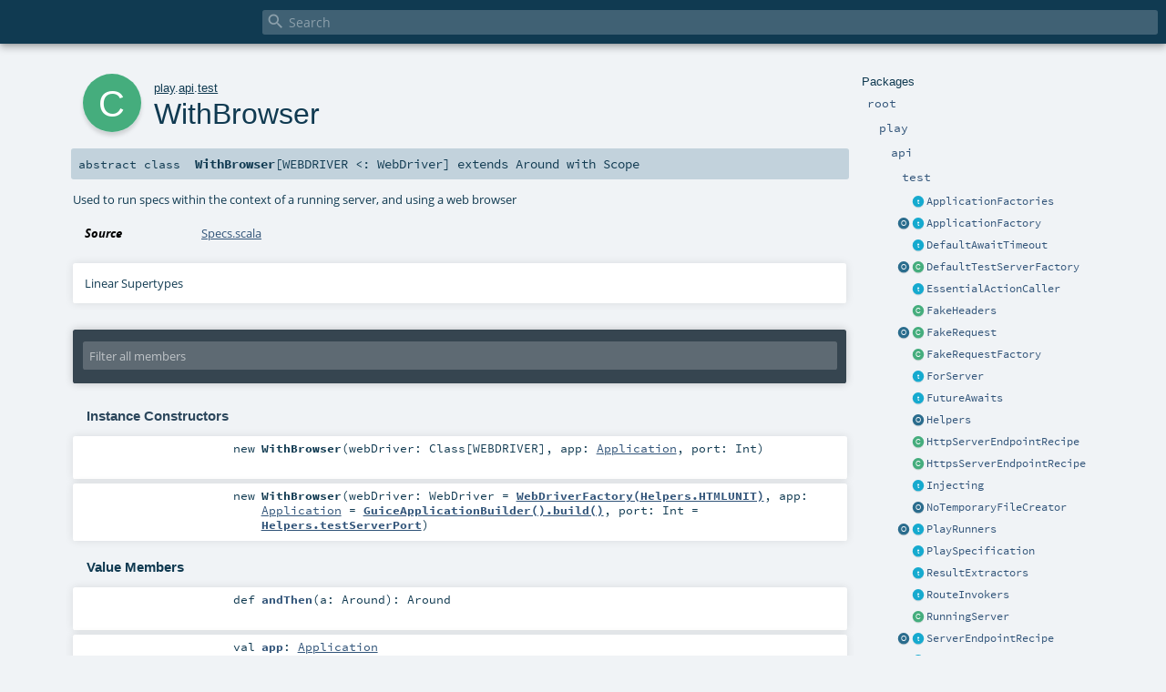

--- FILE ---
content_type: text/html
request_url: https://www.playframework.com/documentation/2.8.13/api/scala/play/api/test/WithBrowser.html
body_size: 6330
content:
<!DOCTYPE html ><html><head><meta http-equiv="X-UA-Compatible" content="IE=edge"/><meta content="width=device-width, initial-scale=1.0, maximum-scale=1.0, user-scalable=no" name="viewport"/><title></title><meta content="" name="description"/><meta content="" name="keywords"/><meta http-equiv="content-type" content="text/html; charset=UTF-8"/><link href="../../../lib/index.css" media="screen" type="text/css" rel="stylesheet"/><link href="../../../lib/template.css" media="screen" type="text/css" rel="stylesheet"/><link href="../../../lib/print.css" media="print" type="text/css" rel="stylesheet"/><link href="../../../lib/diagrams.css" media="screen" type="text/css" rel="stylesheet" id="diagrams-css"/><script type="text/javascript" src="../../../lib/jquery.min.js"></script><script type="text/javascript" src="../../../lib/index.js"></script><script type="text/javascript" src="../../../index.js"></script><script type="text/javascript" src="../../../lib/scheduler.js"></script><script type="text/javascript" src="../../../lib/template.js"></script><script type="text/javascript">/* this variable can be used by the JS to determine the path to the root document */
var toRoot = '../../../';</script></head><body><div id="search"><span id="doc-title"><span id="doc-version"></span></span> <span class="close-results"><span class="left">&lt;</span> Back</span><div id="textfilter"><span class="input"><input autocapitalize="none" placeholder="Search" id="index-input" type="text" accesskey="/"/><i class="clear material-icons"></i><i id="search-icon" class="material-icons"></i></span></div></div><div id="search-results"><div id="search-progress"><div id="progress-fill"></div></div><div id="results-content"><div id="entity-results"></div><div id="member-results"></div></div></div><div id="content-scroll-container" style="-webkit-overflow-scrolling: touch;"><div id="content-container" style="-webkit-overflow-scrolling: touch;"><div id="subpackage-spacer"><div id="packages"><h1>Packages</h1><ul><li class="indented0 " name="_root_.root" group="Ungrouped" fullComment="yes" data-isabs="false" visbl="pub"><a id="_root_" class="anchorToMember"></a><a id="root:_root_" class="anchorToMember"></a> <span class="permalink"><a href="../../../index.html" title="Permalink"><i class="material-icons"></i></a></span> <span class="modifier_kind"><span class="modifier"></span> <span class="kind">package</span></span> <span class="symbol"><a href="../../../index.html" title=""><span class="name">root</span></a></span><div class="fullcomment"><dl class="attributes block"><dt>Definition Classes</dt><dd><a href="../../../index.html" name="_root_" id="_root_" class="extype">root</a></dd></dl></div></li><li class="indented1 " name="_root_.play" group="Ungrouped" fullComment="yes" data-isabs="false" visbl="pub"><a id="play" class="anchorToMember"></a><a id="play:play" class="anchorToMember"></a> <span class="permalink"><a href="../../../play/index.html" title="Permalink"><i class="material-icons"></i></a></span> <span class="modifier_kind"><span class="modifier"></span> <span class="kind">package</span></span> <span class="symbol"><a href="../../index.html" title="Play framework."><span class="name">play</span></a></span><p class="shortcomment cmt">Play framework.</p><div class="fullcomment"><div class="comment cmt"><p>Play framework.</p><h4> Play </h4><p><a href="https://www.playframework.com" target="_blank">http://www.playframework.com</a>
</p></div><dl class="attributes block"><dt>Definition Classes</dt><dd><a href="../../../index.html" name="_root_" id="_root_" class="extype">root</a></dd></dl></div></li><li class="indented2 " name="play.api" group="Ungrouped" fullComment="yes" data-isabs="false" visbl="pub"><a id="api" class="anchorToMember"></a><a id="api:api" class="anchorToMember"></a> <span class="permalink"><a href="../../../play/api/index.html" title="Permalink"><i class="material-icons"></i></a></span> <span class="modifier_kind"><span class="modifier"></span> <span class="kind">package</span></span> <span class="symbol"><a href="../index.html" title="Contains the public API for Scala developers."><span class="name">api</span></a></span><p class="shortcomment cmt">Contains the public API for Scala developers.</p><div class="fullcomment"><div class="comment cmt"><p>Contains the public API for Scala developers.</p><h6> Read configuration </h6><pre><span class="kw">val</span> poolSize = configuration.getInt(<span class="lit">"engine.pool.size"</span>)</pre><h6> Use the logger </h6><pre>Logger.info(<span class="lit">"Hello!"</span>)</pre><h6> Define a Plugin </h6><pre><span class="kw">class</span> MyPlugin(app: Application) <span class="kw">extends</span> Plugin</pre><h6> Create adhoc applications (for testing) </h6><pre><span class="kw">val</span> application = Application(<span class="kw">new</span> File(<span class="lit">"."</span>), <span class="kw">this</span>.getClass.getClassloader, <span class="std">None</span>, Play.Mode.DEV)</pre></div><dl class="attributes block"><dt>Definition Classes</dt><dd><a href="../../index.html" name="play" id="play" class="extype">play</a></dd></dl></div></li><li class="indented3 " name="play.api.test" group="Ungrouped" fullComment="yes" data-isabs="false" visbl="pub"><a id="test" class="anchorToMember"></a><a id="test:test" class="anchorToMember"></a> <span class="permalink"><a href="../../../play/api/test/index.html" title="Permalink"><i class="material-icons"></i></a></span> <span class="modifier_kind"><span class="modifier"></span> <span class="kind">package</span></span> <span class="symbol"><a href="index.html" title="Contains test helpers."><span class="name">test</span></a></span><p class="shortcomment cmt">Contains test helpers.</p><div class="fullcomment"><div class="comment cmt"><p>Contains test helpers.
</p></div><dl class="attributes block"><dt>Definition Classes</dt><dd><a href="../index.html" name="play.api" id="play.api" class="extype">api</a></dd></dl></div></li><li class="current-entities indented3"><span class="separator"></span> <a href="ApplicationFactories.html" title="Mixin with helpers for creating ApplicationFactory objects." class="trait"></a><a href="ApplicationFactories.html" title="Mixin with helpers for creating ApplicationFactory objects.">ApplicationFactories</a></li><li class="current-entities indented3"><a href="ApplicationFactory$.html" title="" class="object"></a> <a href="ApplicationFactory.html" title="Creates an Application." class="trait"></a><a href="ApplicationFactory.html" title="Creates an Application.">ApplicationFactory</a></li><li class="current-entities indented3"><span class="separator"></span> <a href="DefaultAwaitTimeout.html" title="" class="trait"></a><a href="DefaultAwaitTimeout.html" title="">DefaultAwaitTimeout</a></li><li class="current-entities indented3"><a href="DefaultTestServerFactory$.html" title="" class="object"></a> <a href="DefaultTestServerFactory.html" title="Creates a server for an application with both HTTP and HTTPS ports using a self-signed certificate." class="class"></a><a href="DefaultTestServerFactory.html" title="Creates a server for an application with both HTTP and HTTPS ports using a self-signed certificate.">DefaultTestServerFactory</a></li><li class="current-entities indented3"><span class="separator"></span> <a href="EssentialActionCaller.html" title="" class="trait"></a><a href="EssentialActionCaller.html" title="">EssentialActionCaller</a></li><li class="current-entities indented3"><span class="separator"></span> <a href="FakeHeaders.html" title="Fake HTTP headers implementation." class="class"></a><a href="FakeHeaders.html" title="Fake HTTP headers implementation.">FakeHeaders</a></li><li class="current-entities indented3"><a href="FakeRequest$.html" title="Object with helper methods for building FakeRequest values." class="object"></a> <a href="FakeRequest.html" title="A Request with a few extra methods that are useful for testing." class="class"></a><a href="FakeRequest.html" title="A Request with a few extra methods that are useful for testing.">FakeRequest</a></li><li class="current-entities indented3"><span class="separator"></span> <a href="FakeRequestFactory.html" title="Helper methods for building FakeRequest values." class="class"></a><a href="FakeRequestFactory.html" title="Helper methods for building FakeRequest values.">FakeRequestFactory</a></li><li class="current-entities indented3"><span class="separator"></span> <a href="ForServer.html" title="Replacement for WithServer, adding server endpoint info." class="trait"></a><a href="ForServer.html" title="Replacement for WithServer, adding server endpoint info.">ForServer</a></li><li class="current-entities indented3"><span class="separator"></span> <a href="FutureAwaits.html" title="" class="trait"></a><a href="FutureAwaits.html" title="">FutureAwaits</a></li><li class="current-entities indented3"><span class="separator"></span> <a href="Helpers$.html" title="" class="object"></a><a href="Helpers$.html" title="">Helpers</a></li><li class="current-entities indented3"><span class="separator"></span> <a href="HttpServerEndpointRecipe.html" title="Provides a recipe for making an HTTP ServerEndpoint." class="class"></a><a href="HttpServerEndpointRecipe.html" title="Provides a recipe for making an HTTP ServerEndpoint.">HttpServerEndpointRecipe</a></li><li class="current-entities indented3"><span class="separator"></span> <a href="HttpsServerEndpointRecipe.html" title="Provides a recipe for making an HTTPS ServerEndpoint." class="class"></a><a href="HttpsServerEndpointRecipe.html" title="Provides a recipe for making an HTTPS ServerEndpoint.">HttpsServerEndpointRecipe</a></li><li class="current-entities indented3"><span class="separator"></span> <a href="Injecting.html" title="A trait declared on a class that contains an def app: Application, and can provide instances of a class." class="trait"></a><a href="Injecting.html" title="A trait declared on a class that contains an def app: Application, and can provide instances of a class.">Injecting</a></li><li class="current-entities indented3"><span class="separator"></span> <a href="NoTemporaryFileCreator$.html" title="A temporary file creator with no implementation." class="object"></a><a href="NoTemporaryFileCreator$.html" title="A temporary file creator with no implementation.">NoTemporaryFileCreator</a></li><li class="current-entities indented3"><a href="PlayRunners$.html" title="" class="object"></a> <a href="PlayRunners.html" title="Helper functions to run tests." class="trait"></a><a href="PlayRunners.html" title="Helper functions to run tests.">PlayRunners</a></li><li class="current-entities indented3"><span class="separator"></span> <a href="PlaySpecification.html" title="Play specs2 specification." class="trait"></a><a href="PlaySpecification.html" title="Play specs2 specification.">PlaySpecification</a></li><li class="current-entities indented3"><span class="separator"></span> <a href="ResultExtractors.html" title="" class="trait"></a><a href="ResultExtractors.html" title="">ResultExtractors</a></li><li class="current-entities indented3"><span class="separator"></span> <a href="RouteInvokers.html" title="" class="trait"></a><a href="RouteInvokers.html" title="">RouteInvokers</a></li><li class="current-entities indented3"><span class="separator"></span> <a href="RunningServer.html" title="Contains information about a running TestServer." class="class"></a><a href="RunningServer.html" title="Contains information about a running TestServer.">RunningServer</a></li><li class="current-entities indented3"><a href="ServerEndpointRecipe$.html" title="" class="object"></a> <a href="ServerEndpointRecipe.html" title="A recipe for making a ServerEndpoint." class="trait"></a><a href="ServerEndpointRecipe.html" title="A recipe for making a ServerEndpoint.">ServerEndpointRecipe</a></li><li class="current-entities indented3"><span class="separator"></span> <a href="StubBodyParserFactory.html" title="" class="trait"></a><a href="StubBodyParserFactory.html" title="">StubBodyParserFactory</a></li><li class="current-entities indented3"><span class="separator"></span> <a href="StubControllerComponentsFactory.html" title="" class="trait"></a><a href="StubControllerComponentsFactory.html" title="">StubControllerComponentsFactory</a></li><li class="current-entities indented3"><span class="separator"></span> <a href="StubMessagesFactory.html" title="" class="trait"></a><a href="StubMessagesFactory.html" title="">StubMessagesFactory</a></li><li class="current-entities indented3"><span class="separator"></span> <a href="StubPlayBodyParsersFactory.html" title="" class="trait"></a><a href="StubPlayBodyParsersFactory.html" title="">StubPlayBodyParsersFactory</a></li><li class="current-entities indented3"><a href="TestBrowser$.html" title="Helper utilities to build TestBrowsers" class="object"></a> <a href="TestBrowser.html" title="A test browser (Using Selenium WebDriver) with the FluentLenium API (https://github.com/Fluentlenium/FluentLenium)." class="class"></a><a href="TestBrowser.html" title="A test browser (Using Selenium WebDriver) with the FluentLenium API (https://github.com/Fluentlenium/FluentLenium).">TestBrowser</a></li><li class="current-entities indented3"><a href="TestServer$.html" title="" class="object"></a> <a href="TestServer.html" title="A test web server." class="class"></a><a href="TestServer.html" title="A test web server.">TestServer</a></li><li class="current-entities indented3"><span class="separator"></span> <a href="TestServerFactory.html" title="Creates a server for an application." class="trait"></a><a href="TestServerFactory.html" title="Creates a server for an application.">TestServerFactory</a></li><li class="current-entities indented3"><span class="separator"></span> <a href="WebDriverFactory$.html" title="" class="object"></a><a href="WebDriverFactory$.html" title="">WebDriverFactory</a></li><li class="current-entities indented3"><span class="separator"></span> <a href="WithApplication.html" title="Used to run specs within the context of a running application." class="class"></a><a href="WithApplication.html" title="Used to run specs within the context of a running application.">WithApplication</a></li><li class="current-entities indented3"><span class="separator"></span> <a href="WithApplicationLoader.html" title="Used to run specs within the context of a running application loaded by the given ApplicationLoader." class="class"></a><a href="WithApplicationLoader.html" title="Used to run specs within the context of a running application loaded by the given ApplicationLoader.">WithApplicationLoader</a></li><li class="current-entities indented3"><span class="separator"></span> <a href="" title="Used to run specs within the context of a running server, and using a web browser" class="class"></a><a href="" title="Used to run specs within the context of a running server, and using a web browser">WithBrowser</a></li><li class="current-entities indented3"><span class="separator"></span> <a href="WithServer.html" title="Used to run specs within the context of a running server." class="class"></a><a href="WithServer.html" title="Used to run specs within the context of a running server.">WithServer</a></li><li class="current-entities indented3"><span class="separator"></span> <a href="Writeables.html" title="" class="trait"></a><a href="Writeables.html" title="">Writeables</a></li><li class="current-entities indented3"><a href="WsTestClient$.html" title="" class="object"></a> <a href="WsTestClient.html" title="A standalone test client that is useful for running standalone integration tests." class="trait"></a><a href="WsTestClient.html" title="A standalone test client that is useful for running standalone integration tests.">WsTestClient</a></li></ul></div></div><div id="content"><body class="class type"><div id="definition"><div class="big-circle class">c</div><p id="owner"><a href="../../index.html" name="play" id="play" class="extype">play</a>.<a href="../index.html" name="play.api" id="play.api" class="extype">api</a>.<a href="index.html" name="play.api.test" id="play.api.test" class="extype">test</a></p><h1>WithBrowser<span class="permalink"><a href="../../../play/api/test/WithBrowser.html" title="Permalink"><i class="material-icons"></i></a></span></h1><h3><span class="morelinks"></span></h3></div><h4 id="signature" class="signature"><span class="modifier_kind"><span class="modifier">abstract </span> <span class="kind">class</span></span> <span class="symbol"><span class="name">WithBrowser</span><span class="tparams">[<span name="WEBDRIVER">WEBDRIVER &lt;: <span name="org.openqa.selenium.WebDriver" class="extype">WebDriver</span></span>]</span><span class="result"> extends <span name="org.specs2.mutable.Around" class="extype">Around</span> with <span name="org.specs2.specification.Scope" class="extype">Scope</span></span></span></h4><div id="comment" class="fullcommenttop"><div class="comment cmt"><p>Used to run specs within the context of a running server, and using a web browser
</p></div><dl class="attributes block"><dt>Source</dt><dd><a href="https://github.com/playframework/playframework/tree/2.8.13/testkit/play-specs2/src/main/scala/play/api/test/Specs.scala" target="_blank">Specs.scala</a></dd></dl><div class="toggleContainer"><div class="toggle block"><span>Linear Supertypes</span><div class="superTypes hiddenContent"><span name="org.specs2.mutable.Around" class="extype">Around</span>, <span name="scala.DelayedInit" class="extype">DelayedInit</span>, <span name="org.specs2.specification.Around" class="extype">Around</span>, <span name="org.specs2.specification.Context" class="extype">Context</span>, <span name="org.specs2.specification.Scope" class="extype">Scope</span>, <span name="org.specs2.matcher.Scope" class="extype">Scope</span>, <span name="scala.AnyRef" class="extype">AnyRef</span>, <span name="scala.Any" class="extype">Any</span></div></div></div></div><div id="mbrsel"><div class="toggle"></div><div id="memberfilter"><i class="material-icons arrow"></i><span class="input"><input placeholder="Filter all members" id="mbrsel-input" type="text" accesskey="/"/></span><i class="clear material-icons"></i></div><div id="filterby"><div id="order"><span class="filtertype">Ordering</span><ol><li class="alpha in"><span>Alphabetic</span></li><li class="inherit out"><span>By Inheritance</span></li></ol></div><div class="ancestors"><span class="filtertype">Inherited<br/></span><ol id="linearization"><li class="in" name="play.api.test.WithBrowser"><span>WithBrowser</span></li><li class="in" name="org.specs2.mutable.Around"><span>Around</span></li><li class="in" name="scala.DelayedInit"><span>DelayedInit</span></li><li class="in" name="org.specs2.specification.Around"><span>Around</span></li><li class="in" name="org.specs2.specification.Context"><span>Context</span></li><li class="in" name="org.specs2.specification.Scope"><span>Scope</span></li><li class="in" name="org.specs2.matcher.Scope"><span>Scope</span></li><li class="in" name="scala.AnyRef"><span>AnyRef</span></li><li class="in" name="scala.Any"><span>Any</span></li></ol></div><div class="ancestors"><span class="filtertype"></span><ol><li class="hideall out"><span>Hide All</span></li><li class="showall in"><span>Show All</span></li></ol></div><div id="visbl"><span class="filtertype">Visibility</span><ol><li class="public in"><span>Public</span></li><li class="protected out"><span>Protected</span></li></ol></div></div></div><div id="template"><div id="allMembers"><div id="constructors" class="members"><h3>Instance Constructors</h3><ol><li class="indented0 " name="play.api.test.WithBrowser#&lt;init&gt;" group="Ungrouped" fullComment="no" data-isabs="false" visbl="pub"><a id="&lt;init&gt;(webDriver:Class[WEBDRIVER],app:play.api.Application,port:Int):play.api.test.WithBrowser[WEBDRIVER]" class="anchorToMember"></a><a id="&lt;init&gt;:WithBrowser[WEBDRIVER]" class="anchorToMember"></a> <span class="permalink"><a href="../../../play/api/test/WithBrowser.html#&lt;init&gt;(webDriver:Class[WEBDRIVER],app:play.api.Application,port:Int):play.api.test.WithBrowser[WEBDRIVER]" title="Permalink"><i class="material-icons"></i></a></span> <span class="modifier_kind"><span class="modifier"></span> <span class="kind">new</span></span> <span class="symbol"><span class="name">WithBrowser</span><span class="params">(<span name="webDriver">webDriver: <span name="scala.Predef.Class" class="extype">Class</span>[<span name="play.api.test.WithBrowser.WEBDRIVER" class="extype">WEBDRIVER</span>]</span>, <span name="app">app: <a href="../Application.html" name="play.api.Application" id="play.api.Application" class="extype">Application</a></span>, <span name="port">port: <span name="scala.Int" class="extype">Int</span></span>)</span></span></li><li class="indented0 " name="play.api.test.WithBrowser#&lt;init&gt;" group="Ungrouped" fullComment="yes" data-isabs="false" visbl="pub"><a id="&lt;init&gt;(webDriver:org.openqa.selenium.WebDriver,app:play.api.Application,port:Int):play.api.test.WithBrowser[WEBDRIVER]" class="anchorToMember"></a><a id="&lt;init&gt;:WithBrowser[WEBDRIVER]" class="anchorToMember"></a> <span class="permalink"><a href="../../../play/api/test/WithBrowser.html#&lt;init&gt;(webDriver:org.openqa.selenium.WebDriver,app:play.api.Application,port:Int):play.api.test.WithBrowser[WEBDRIVER]" title="Permalink"><i class="material-icons"></i></a></span> <span class="modifier_kind"><span class="modifier"></span> <span class="kind">new</span></span> <span class="symbol"><span class="name">WithBrowser</span><span class="params">(<span name="webDriver">webDriver: <span name="org.openqa.selenium.WebDriver" class="extype">WebDriver</span> = <span class="symbol"><span class="name"><a href="Helpers$.html">WebDriverFactory(Helpers.HTMLUNIT)</a></span></span></span>, <span name="app">app: <a href="../Application.html" name="play.api.Application" id="play.api.Application" class="extype">Application</a> = <span class="symbol"><span class="name"><a href="../../index.html">GuiceApplicationBuilder().build()</a></span></span></span>, <span name="port">port: <span name="scala.Int" class="extype">Int</span> = <span class="symbol"><span class="name"><a href="Helpers$.html">Helpers.testServerPort</a></span></span></span>)</span></span><p class="shortcomment cmt"></p><div class="fullcomment"><div class="comment cmt"></div><dl class="paramcmts block"><dt class="param">webDriver</dt><dd class="cmt"><p>The driver for the web browser to use</p></dd><dt class="param">app</dt><dd class="cmt"><p>The fake application</p></dd><dt class="param">port</dt><dd class="cmt"><p>The port to run the server on</p></dd></dl></div></li></ol></div><div class="values members"><h3>Value Members</h3><ol><li class="indented0 " name="scala.AnyRef#!=" group="Ungrouped" fullComment="yes" data-isabs="false" visbl="pub"><a id="!=(x$1:Any):Boolean" class="anchorToMember"></a><a id="!=(Any):Boolean" class="anchorToMember"></a> <span class="permalink"><a href="../../../play/api/test/WithBrowser.html#!=(x$1:Any):Boolean" title="Permalink"><i class="material-icons"></i></a></span> <span class="modifier_kind"><span class="modifier">final </span> <span class="kind">def</span></span> <span class="symbol"><span class="name" title="gt4s: $bang$eq">!=</span><span class="params">(<span name="arg0">arg0: <span name="scala.Any" class="extype">Any</span></span>)</span><span class="result">: <span name="scala.Boolean" class="extype">Boolean</span></span></span><div class="fullcomment"><dl class="attributes block"><dt>Definition Classes</dt><dd>AnyRef → Any</dd></dl></div></li><li class="indented0 " name="scala.AnyRef###" group="Ungrouped" fullComment="yes" data-isabs="false" visbl="pub"><a id="##:Int" class="anchorToMember"></a> <span class="permalink"><a href="../../../play/api/test/WithBrowser.html###:Int" title="Permalink"><i class="material-icons"></i></a></span> <span class="modifier_kind"><span class="modifier">final </span> <span class="kind">def</span></span> <span class="symbol"><span class="name" title="gt4s: $hash$hash">##</span><span class="result">: <span name="scala.Int" class="extype">Int</span></span></span><div class="fullcomment"><dl class="attributes block"><dt>Definition Classes</dt><dd>AnyRef → Any</dd></dl></div></li><li class="indented0 " name="scala.AnyRef#==" group="Ungrouped" fullComment="yes" data-isabs="false" visbl="pub"><a id="==(x$1:Any):Boolean" class="anchorToMember"></a><a id="==(Any):Boolean" class="anchorToMember"></a> <span class="permalink"><a href="../../../play/api/test/WithBrowser.html#==(x$1:Any):Boolean" title="Permalink"><i class="material-icons"></i></a></span> <span class="modifier_kind"><span class="modifier">final </span> <span class="kind">def</span></span> <span class="symbol"><span class="name" title="gt4s: $eq$eq">==</span><span class="params">(<span name="arg0">arg0: <span name="scala.Any" class="extype">Any</span></span>)</span><span class="result">: <span name="scala.Boolean" class="extype">Boolean</span></span></span><div class="fullcomment"><dl class="attributes block"><dt>Definition Classes</dt><dd>AnyRef → Any</dd></dl></div></li><li class="indented0 " name="org.specs2.specification.Around#andThen" group="Ungrouped" fullComment="yes" data-isabs="false" visbl="pub"><a id="andThen(a:org.specs2.specification.Around):org.specs2.specification.Around" class="anchorToMember"></a><a id="andThen(Around):Around" class="anchorToMember"></a> <span class="permalink"><a href="../../../play/api/test/WithBrowser.html#andThen(a:org.specs2.specification.Around):org.specs2.specification.Around" title="Permalink"><i class="material-icons"></i></a></span> <span class="modifier_kind"><span class="modifier"></span> <span class="kind">def</span></span> <span class="symbol"><span class="name">andThen</span><span class="params">(<span name="a">a: <span name="org.specs2.specification.Around" class="extype">Around</span></span>)</span><span class="result">: <span name="org.specs2.specification.Around" class="extype">Around</span></span></span><div class="fullcomment"><dl class="attributes block"><dt>Definition Classes</dt><dd>Around</dd></dl></div></li><li class="indented0 " name="play.api.test.WithBrowser#app" group="Ungrouped" fullComment="no" data-isabs="false" visbl="pub"><a id="app:play.api.Application" class="anchorToMember"></a><a id="app:Application" class="anchorToMember"></a> <span class="permalink"><a href="../../../play/api/test/WithBrowser.html#app:play.api.Application" title="Permalink"><i class="material-icons"></i></a></span> <span class="modifier_kind"><span class="modifier"></span> <span class="kind">val</span></span> <span class="symbol"><span class="name">app</span><span class="result">: <a href="../Application.html" name="play.api.Application" id="play.api.Application" class="extype">Application</a></span></span></li><li class="indented0 " name="org.specs2.specification.Around#apply" group="Ungrouped" fullComment="yes" data-isabs="false" visbl="pub"><a id="apply[T](a:=&gt;T)(implicitevidence$7:org.specs2.execute.AsResult[T]):org.specs2.execute.Result" class="anchorToMember"></a><a id="apply[T](=&gt;T)(AsResult[T]):Result" class="anchorToMember"></a> <span class="permalink"><a href="../../../play/api/test/WithBrowser.html#apply[T](a:=&gt;T)(implicitevidence$7:org.specs2.execute.AsResult[T]):org.specs2.execute.Result" title="Permalink"><i class="material-icons"></i></a></span> <span class="modifier_kind"><span class="modifier"></span> <span class="kind">def</span></span> <span class="symbol"><span class="name">apply</span><span class="tparams">[<span name="T">T</span>]</span><span class="params">(<span name="a">a: =&gt; <span name="org.specs2.specification.Around.apply.T" class="extype">T</span></span>)</span><span class="params">(<span class="implicit">implicit </span><span name="arg0">arg0: <span name="org.specs2.execute.AsResult" class="extype">AsResult</span>[<span name="org.specs2.specification.Around.apply.T" class="extype">T</span>]</span>)</span><span class="result">: <span name="org.specs2.execute.Result" class="extype">Result</span></span></span><div class="fullcomment"><dl class="attributes block"><dt>Definition Classes</dt><dd>Around → Context</dd></dl></div></li><li class="indented0 " name="play.api.test.WithBrowser#around" group="Ungrouped" fullComment="yes" data-isabs="false" visbl="pub"><a id="around[T](t:=&gt;T)(implicitevidence$5:org.specs2.execute.AsResult[T]):org.specs2.execute.Result" class="anchorToMember"></a><a id="around[T](=&gt;T)(AsResult[T]):Result" class="anchorToMember"></a> <span class="permalink"><a href="../../../play/api/test/WithBrowser.html#around[T](t:=&gt;T)(implicitevidence$5:org.specs2.execute.AsResult[T]):org.specs2.execute.Result" title="Permalink"><i class="material-icons"></i></a></span> <span class="modifier_kind"><span class="modifier"></span> <span class="kind">def</span></span> <span class="symbol"><span class="name">around</span><span class="tparams">[<span name="T">T</span>]</span><span class="params">(<span name="t">t: =&gt; <span name="play.api.test.WithBrowser.around.T" class="extype">T</span></span>)</span><span class="params">(<span class="implicit">implicit </span><span name="arg0">arg0: <span name="org.specs2.execute.AsResult" class="extype">AsResult</span>[<span name="play.api.test.WithBrowser.around.T" class="extype">T</span>]</span>)</span><span class="result">: <span name="org.specs2.execute.Result" class="extype">Result</span></span></span><div class="fullcomment"><dl class="attributes block"><dt>Definition Classes</dt><dd><a href="" name="play.api.test.WithBrowser" id="play.api.test.WithBrowser" class="extype">WithBrowser</a> → Around</dd></dl></div></li><li class="indented0 " name="scala.Any#asInstanceOf" group="Ungrouped" fullComment="yes" data-isabs="false" visbl="pub"><a id="asInstanceOf[T0]:T0" class="anchorToMember"></a> <span class="permalink"><a href="../../../play/api/test/WithBrowser.html#asInstanceOf[T0]:T0" title="Permalink"><i class="material-icons"></i></a></span> <span class="modifier_kind"><span class="modifier">final </span> <span class="kind">def</span></span> <span class="symbol"><span class="name">asInstanceOf</span><span class="tparams">[<span name="T0">T0</span>]</span><span class="result">: <span name="scala.Any.asInstanceOf.T0" class="extype">T0</span></span></span><div class="fullcomment"><dl class="attributes block"><dt>Definition Classes</dt><dd>Any</dd></dl></div></li><li class="indented0 " name="play.api.test.WithBrowser#browser" group="Ungrouped" fullComment="no" data-isabs="false" visbl="pub"><a id="browser:play.api.test.TestBrowser" class="anchorToMember"></a><a id="browser:TestBrowser" class="anchorToMember"></a> <span class="permalink"><a href="../../../play/api/test/WithBrowser.html#browser:play.api.test.TestBrowser" title="Permalink"><i class="material-icons"></i></a></span> <span class="modifier_kind"><span class="modifier"></span> <span class="kind">lazy val</span></span> <span class="symbol"><span class="name">browser</span><span class="result">: <a href="TestBrowser.html" name="play.api.test.TestBrowser" id="play.api.test.TestBrowser" class="extype">TestBrowser</a></span></span></li><li class="indented0 " name="scala.AnyRef#clone" group="Ungrouped" fullComment="yes" data-isabs="false" visbl="prt"><a id="clone():Object" class="anchorToMember"></a><a id="clone():AnyRef" class="anchorToMember"></a> <span class="permalink"><a href="../../../play/api/test/WithBrowser.html#clone():Object" title="Permalink"><i class="material-icons"></i></a></span> <span class="modifier_kind"><span class="modifier"></span> <span class="kind">def</span></span> <span class="symbol"><span class="name">clone</span><span class="params">()</span><span class="result">: <span name="scala.AnyRef" class="extype">AnyRef</span></span></span><div class="fullcomment"><dl class="attributes block"><dt>Attributes</dt><dd>protected[<span name="java.lang" class="extype">lang</span>] </dd><dt>Definition Classes</dt><dd>AnyRef</dd><dt>Annotations</dt><dd><span class="name">@throws</span><span class="args">(<span><span class="defval">classOf[java.lang.CloneNotSupportedException]</span></span>)</span> <span class="name">@native</span><span class="args">()</span> </dd></dl></div></li><li class="indented0 " name="org.specs2.specification.Around#compose" group="Ungrouped" fullComment="yes" data-isabs="false" visbl="pub"><a id="compose(a:org.specs2.specification.Around):org.specs2.specification.Around" class="anchorToMember"></a><a id="compose(Around):Around" class="anchorToMember"></a> <span class="permalink"><a href="../../../play/api/test/WithBrowser.html#compose(a:org.specs2.specification.Around):org.specs2.specification.Around" title="Permalink"><i class="material-icons"></i></a></span> <span class="modifier_kind"><span class="modifier"></span> <span class="kind">def</span></span> <span class="symbol"><span class="name">compose</span><span class="params">(<span name="a">a: <span name="org.specs2.specification.Around" class="extype">Around</span></span>)</span><span class="result">: <span name="org.specs2.specification.Around" class="extype">Around</span></span></span><div class="fullcomment"><dl class="attributes block"><dt>Definition Classes</dt><dd>Around</dd></dl></div></li><li class="indented0 " name="org.specs2.mutable.Around#delayedInit" group="Ungrouped" fullComment="yes" data-isabs="false" visbl="pub"><a id="delayedInit(x:=&gt;Unit):Unit" class="anchorToMember"></a><a id="delayedInit(=&gt;Unit):Unit" class="anchorToMember"></a> <span class="permalink"><a href="../../../play/api/test/WithBrowser.html#delayedInit(x:=&gt;Unit):Unit" title="Permalink"><i class="material-icons"></i></a></span> <span class="modifier_kind"><span class="modifier"></span> <span class="kind">def</span></span> <span class="symbol"><span class="name">delayedInit</span><span class="params">(<span name="x">x: =&gt; <span name="scala.Unit" class="extype">Unit</span></span>)</span><span class="result">: <span name="scala.Unit" class="extype">Unit</span></span></span><div class="fullcomment"><dl class="attributes block"><dt>Definition Classes</dt><dd>Around → DelayedInit</dd></dl></div></li><li class="indented0 " name="scala.AnyRef#eq" group="Ungrouped" fullComment="yes" data-isabs="false" visbl="pub"><a id="eq(x$1:AnyRef):Boolean" class="anchorToMember"></a><a id="eq(AnyRef):Boolean" class="anchorToMember"></a> <span class="permalink"><a href="../../../play/api/test/WithBrowser.html#eq(x$1:AnyRef):Boolean" title="Permalink"><i class="material-icons"></i></a></span> <span class="modifier_kind"><span class="modifier">final </span> <span class="kind">def</span></span> <span class="symbol"><span class="name">eq</span><span class="params">(<span name="arg0">arg0: <span name="scala.AnyRef" class="extype">AnyRef</span></span>)</span><span class="result">: <span name="scala.Boolean" class="extype">Boolean</span></span></span><div class="fullcomment"><dl class="attributes block"><dt>Definition Classes</dt><dd>AnyRef</dd></dl></div></li><li class="indented0 " name="scala.AnyRef#equals" group="Ungrouped" fullComment="yes" data-isabs="false" visbl="pub"><a id="equals(x$1:Object):Boolean" class="anchorToMember"></a><a id="equals(AnyRef):Boolean" class="anchorToMember"></a> <span class="permalink"><a href="../../../play/api/test/WithBrowser.html#equals(x$1:Object):Boolean" title="Permalink"><i class="material-icons"></i></a></span> <span class="modifier_kind"><span class="modifier"></span> <span class="kind">def</span></span> <span class="symbol"><span class="name">equals</span><span class="params">(<span name="arg0">arg0: <span name="scala.AnyRef" class="extype">AnyRef</span></span>)</span><span class="result">: <span name="scala.Boolean" class="extype">Boolean</span></span></span><div class="fullcomment"><dl class="attributes block"><dt>Definition Classes</dt><dd>AnyRef → Any</dd></dl></div></li><li class="indented0 " name="scala.AnyRef#finalize" group="Ungrouped" fullComment="yes" data-isabs="false" visbl="prt"><a id="finalize():Unit" class="anchorToMember"></a> <span class="permalink"><a href="../../../play/api/test/WithBrowser.html#finalize():Unit" title="Permalink"><i class="material-icons"></i></a></span> <span class="modifier_kind"><span class="modifier"></span> <span class="kind">def</span></span> <span class="symbol"><span class="name">finalize</span><span class="params">()</span><span class="result">: <span name="scala.Unit" class="extype">Unit</span></span></span><div class="fullcomment"><dl class="attributes block"><dt>Attributes</dt><dd>protected[<span name="java.lang" class="extype">lang</span>] </dd><dt>Definition Classes</dt><dd>AnyRef</dd><dt>Annotations</dt><dd><span class="name">@throws</span><span class="args">(<span><span class="symbol">classOf[java.lang.Throwable]</span></span>)</span> </dd></dl></div></li><li class="indented0 " name="scala.AnyRef#getClass" group="Ungrouped" fullComment="yes" data-isabs="false" visbl="pub"><a id="getClass():Class[_]" class="anchorToMember"></a><a id="getClass():Class[_&lt;:AnyRef]" class="anchorToMember"></a> <span class="permalink"><a href="../../../play/api/test/WithBrowser.html#getClass():Class[_]" title="Permalink"><i class="material-icons"></i></a></span> <span class="modifier_kind"><span class="modifier">final </span> <span class="kind">def</span></span> <span class="symbol"><span class="name">getClass</span><span class="params">()</span><span class="result">: <a href="https://docs.oracle.com/javase/8/docs/api/java/lang/Class.html#java.lang.Class" name="java.lang.Class" id="java.lang.Class" class="extype">Class</a>[_ &lt;: <span name="scala.AnyRef" class="extype">AnyRef</span>]</span></span><div class="fullcomment"><dl class="attributes block"><dt>Definition Classes</dt><dd>AnyRef → Any</dd><dt>Annotations</dt><dd><span class="name">@native</span><span class="args">()</span> </dd></dl></div></li><li class="indented0 " name="scala.AnyRef#hashCode" group="Ungrouped" fullComment="yes" data-isabs="false" visbl="pub"><a id="hashCode():Int" class="anchorToMember"></a> <span class="permalink"><a href="../../../play/api/test/WithBrowser.html#hashCode():Int" title="Permalink"><i class="material-icons"></i></a></span> <span class="modifier_kind"><span class="modifier"></span> <span class="kind">def</span></span> <span class="symbol"><span class="name">hashCode</span><span class="params">()</span><span class="result">: <span name="scala.Int" class="extype">Int</span></span></span><div class="fullcomment"><dl class="attributes block"><dt>Definition Classes</dt><dd>AnyRef → Any</dd><dt>Annotations</dt><dd><span class="name">@native</span><span class="args">()</span> </dd></dl></div></li><li class="indented0 " name="play.api.test.WithBrowser#implicitApp" group="Ungrouped" fullComment="no" data-isabs="false" visbl="pub"><a id="implicitApp:play.api.Application" class="anchorToMember"></a><a id="implicitApp:Application" class="anchorToMember"></a> <span class="permalink"><a href="../../../play/api/test/WithBrowser.html#implicitApp:play.api.Application" title="Permalink"><i class="material-icons"></i></a></span> <span class="modifier_kind"><span class="modifier">implicit </span> <span class="kind">def</span></span> <span class="symbol"><span class="name">implicitApp</span><span class="result">: <a href="../Application.html" name="play.api.Application" id="play.api.Application" class="extype">Application</a></span></span></li><li class="indented0 " name="play.api.test.WithBrowser#implicitPort" group="Ungrouped" fullComment="no" data-isabs="false" visbl="pub"><a id="implicitPort:play.api.test.Port" class="anchorToMember"></a><a id="implicitPort:Port" class="anchorToMember"></a> <span class="permalink"><a href="../../../play/api/test/WithBrowser.html#implicitPort:play.api.test.Port" title="Permalink"><i class="material-icons"></i></a></span> <span class="modifier_kind"><span class="modifier">implicit </span> <span class="kind">def</span></span> <span class="symbol"><span class="name">implicitPort</span><span class="result">: <a href="index.html#Port=Int" name="play.api.test.Port" id="play.api.test.Port" class="extmbr">Port</a></span></span></li><li class="indented0 " name="scala.Any#isInstanceOf" group="Ungrouped" fullComment="yes" data-isabs="false" visbl="pub"><a id="isInstanceOf[T0]:Boolean" class="anchorToMember"></a> <span class="permalink"><a href="../../../play/api/test/WithBrowser.html#isInstanceOf[T0]:Boolean" title="Permalink"><i class="material-icons"></i></a></span> <span class="modifier_kind"><span class="modifier">final </span> <span class="kind">def</span></span> <span class="symbol"><span class="name">isInstanceOf</span><span class="tparams">[<span name="T0">T0</span>]</span><span class="result">: <span name="scala.Boolean" class="extype">Boolean</span></span></span><div class="fullcomment"><dl class="attributes block"><dt>Definition Classes</dt><dd>Any</dd></dl></div></li><li class="indented0 " name="scala.AnyRef#ne" group="Ungrouped" fullComment="yes" data-isabs="false" visbl="pub"><a id="ne(x$1:AnyRef):Boolean" class="anchorToMember"></a><a id="ne(AnyRef):Boolean" class="anchorToMember"></a> <span class="permalink"><a href="../../../play/api/test/WithBrowser.html#ne(x$1:AnyRef):Boolean" title="Permalink"><i class="material-icons"></i></a></span> <span class="modifier_kind"><span class="modifier">final </span> <span class="kind">def</span></span> <span class="symbol"><span class="name">ne</span><span class="params">(<span name="arg0">arg0: <span name="scala.AnyRef" class="extype">AnyRef</span></span>)</span><span class="result">: <span name="scala.Boolean" class="extype">Boolean</span></span></span><div class="fullcomment"><dl class="attributes block"><dt>Definition Classes</dt><dd>AnyRef</dd></dl></div></li><li class="indented0 " name="scala.AnyRef#notify" group="Ungrouped" fullComment="yes" data-isabs="false" visbl="pub"><a id="notify():Unit" class="anchorToMember"></a> <span class="permalink"><a href="../../../play/api/test/WithBrowser.html#notify():Unit" title="Permalink"><i class="material-icons"></i></a></span> <span class="modifier_kind"><span class="modifier">final </span> <span class="kind">def</span></span> <span class="symbol"><span class="name">notify</span><span class="params">()</span><span class="result">: <span name="scala.Unit" class="extype">Unit</span></span></span><div class="fullcomment"><dl class="attributes block"><dt>Definition Classes</dt><dd>AnyRef</dd><dt>Annotations</dt><dd><span class="name">@native</span><span class="args">()</span> </dd></dl></div></li><li class="indented0 " name="scala.AnyRef#notifyAll" group="Ungrouped" fullComment="yes" data-isabs="false" visbl="pub"><a id="notifyAll():Unit" class="anchorToMember"></a> <span class="permalink"><a href="../../../play/api/test/WithBrowser.html#notifyAll():Unit" title="Permalink"><i class="material-icons"></i></a></span> <span class="modifier_kind"><span class="modifier">final </span> <span class="kind">def</span></span> <span class="symbol"><span class="name">notifyAll</span><span class="params">()</span><span class="result">: <span name="scala.Unit" class="extype">Unit</span></span></span><div class="fullcomment"><dl class="attributes block"><dt>Definition Classes</dt><dd>AnyRef</dd><dt>Annotations</dt><dd><span class="name">@native</span><span class="args">()</span> </dd></dl></div></li><li class="indented0 " name="play.api.test.WithBrowser#port" group="Ungrouped" fullComment="no" data-isabs="false" visbl="pub"><a id="port:Int" class="anchorToMember"></a> <span class="permalink"><a href="../../../play/api/test/WithBrowser.html#port:Int" title="Permalink"><i class="material-icons"></i></a></span> <span class="modifier_kind"><span class="modifier"></span> <span class="kind">val</span></span> <span class="symbol"><span class="name">port</span><span class="result">: <span name="scala.Int" class="extype">Int</span></span></span></li><li class="indented0 " name="scala.AnyRef#synchronized" group="Ungrouped" fullComment="yes" data-isabs="false" visbl="pub"><a id="synchronized[T0](x$1:=&gt;T0):T0" class="anchorToMember"></a><a id="synchronized[T0](=&gt;T0):T0" class="anchorToMember"></a> <span class="permalink"><a href="../../../play/api/test/WithBrowser.html#synchronized[T0](x$1:=&gt;T0):T0" title="Permalink"><i class="material-icons"></i></a></span> <span class="modifier_kind"><span class="modifier">final </span> <span class="kind">def</span></span> <span class="symbol"><span class="name">synchronized</span><span class="tparams">[<span name="T0">T0</span>]</span><span class="params">(<span name="arg0">arg0: =&gt; <span name="java.lang.AnyRef.synchronized.T0" class="extype">T0</span></span>)</span><span class="result">: <span name="java.lang.AnyRef.synchronized.T0" class="extype">T0</span></span></span><div class="fullcomment"><dl class="attributes block"><dt>Definition Classes</dt><dd>AnyRef</dd></dl></div></li><li class="indented0 " name="scala.AnyRef#toString" group="Ungrouped" fullComment="yes" data-isabs="false" visbl="pub"><a id="toString():String" class="anchorToMember"></a> <span class="permalink"><a href="../../../play/api/test/WithBrowser.html#toString():String" title="Permalink"><i class="material-icons"></i></a></span> <span class="modifier_kind"><span class="modifier"></span> <span class="kind">def</span></span> <span class="symbol"><span class="name">toString</span><span class="params">()</span><span class="result">: <a href="https://docs.oracle.com/javase/8/docs/api/java/lang/String.html#java.lang.String" name="java.lang.String" id="java.lang.String" class="extype">String</a></span></span><div class="fullcomment"><dl class="attributes block"><dt>Definition Classes</dt><dd>AnyRef → Any</dd></dl></div></li><li class="indented0 " name="scala.AnyRef#wait" group="Ungrouped" fullComment="yes" data-isabs="false" visbl="pub"><a id="wait():Unit" class="anchorToMember"></a> <span class="permalink"><a href="../../../play/api/test/WithBrowser.html#wait():Unit" title="Permalink"><i class="material-icons"></i></a></span> <span class="modifier_kind"><span class="modifier">final </span> <span class="kind">def</span></span> <span class="symbol"><span class="name">wait</span><span class="params">()</span><span class="result">: <span name="scala.Unit" class="extype">Unit</span></span></span><div class="fullcomment"><dl class="attributes block"><dt>Definition Classes</dt><dd>AnyRef</dd><dt>Annotations</dt><dd><span class="name">@throws</span><span class="args">(<span><span class="defval">classOf[java.lang.InterruptedException]</span></span>)</span> </dd></dl></div></li><li class="indented0 " name="scala.AnyRef#wait" group="Ungrouped" fullComment="yes" data-isabs="false" visbl="pub"><a id="wait(x$1:Long,x$2:Int):Unit" class="anchorToMember"></a><a id="wait(Long,Int):Unit" class="anchorToMember"></a> <span class="permalink"><a href="../../../play/api/test/WithBrowser.html#wait(x$1:Long,x$2:Int):Unit" title="Permalink"><i class="material-icons"></i></a></span> <span class="modifier_kind"><span class="modifier">final </span> <span class="kind">def</span></span> <span class="symbol"><span class="name">wait</span><span class="params">(<span name="arg0">arg0: <span name="scala.Long" class="extype">Long</span></span>, <span name="arg1">arg1: <span name="scala.Int" class="extype">Int</span></span>)</span><span class="result">: <span name="scala.Unit" class="extype">Unit</span></span></span><div class="fullcomment"><dl class="attributes block"><dt>Definition Classes</dt><dd>AnyRef</dd><dt>Annotations</dt><dd><span class="name">@throws</span><span class="args">(<span><span class="defval">classOf[java.lang.InterruptedException]</span></span>)</span> </dd></dl></div></li><li class="indented0 " name="scala.AnyRef#wait" group="Ungrouped" fullComment="yes" data-isabs="false" visbl="pub"><a id="wait(x$1:Long):Unit" class="anchorToMember"></a><a id="wait(Long):Unit" class="anchorToMember"></a> <span class="permalink"><a href="../../../play/api/test/WithBrowser.html#wait(x$1:Long):Unit" title="Permalink"><i class="material-icons"></i></a></span> <span class="modifier_kind"><span class="modifier">final </span> <span class="kind">def</span></span> <span class="symbol"><span class="name">wait</span><span class="params">(<span name="arg0">arg0: <span name="scala.Long" class="extype">Long</span></span>)</span><span class="result">: <span name="scala.Unit" class="extype">Unit</span></span></span><div class="fullcomment"><dl class="attributes block"><dt>Definition Classes</dt><dd>AnyRef</dd><dt>Annotations</dt><dd><span class="name">@throws</span><span class="args">(<span><span class="defval">classOf[java.lang.InterruptedException]</span></span>)</span> <span class="name">@native</span><span class="args">()</span> </dd></dl></div></li><li class="indented0 " name="play.api.test.WithBrowser#webDriver" group="Ungrouped" fullComment="no" data-isabs="false" visbl="pub"><a id="webDriver:org.openqa.selenium.WebDriver" class="anchorToMember"></a><a id="webDriver:WebDriver" class="anchorToMember"></a> <span class="permalink"><a href="../../../play/api/test/WithBrowser.html#webDriver:org.openqa.selenium.WebDriver" title="Permalink"><i class="material-icons"></i></a></span> <span class="modifier_kind"><span class="modifier"></span> <span class="kind">val</span></span> <span class="symbol"><span class="name">webDriver</span><span class="result">: <span name="org.openqa.selenium.WebDriver" class="extype">WebDriver</span></span></span></li></ol></div></div><div id="inheritedMembers"><div name="org.specs2.mutable.Around" class="parent"><h3>Inherited from <span name="org.specs2.mutable.Around" class="extype">Around</span></h3></div><div name="scala.DelayedInit" class="parent"><h3>Inherited from <span name="scala.DelayedInit" class="extype">DelayedInit</span></h3></div><div name="org.specs2.specification.Around" class="parent"><h3>Inherited from <span name="org.specs2.specification.Around" class="extype">Around</span></h3></div><div name="org.specs2.specification.Context" class="parent"><h3>Inherited from <span name="org.specs2.specification.Context" class="extype">Context</span></h3></div><div name="org.specs2.specification.Scope" class="parent"><h3>Inherited from <span name="org.specs2.specification.Scope" class="extype">Scope</span></h3></div><div name="org.specs2.matcher.Scope" class="parent"><h3>Inherited from <span name="org.specs2.matcher.Scope" class="extype">Scope</span></h3></div><div name="scala.AnyRef" class="parent"><h3>Inherited from <span name="scala.AnyRef" class="extype">AnyRef</span></h3></div><div name="scala.Any" class="parent"><h3>Inherited from <span name="scala.Any" class="extype">Any</span></h3></div></div><div id="groupedMembers"><div name="Ungrouped" class="group"><h3>Ungrouped</h3></div></div></div><div id="tooltip"></div><div id="footer"></div><script defer src="https://static.cloudflareinsights.com/beacon.min.js/vcd15cbe7772f49c399c6a5babf22c1241717689176015" integrity="sha512-ZpsOmlRQV6y907TI0dKBHq9Md29nnaEIPlkf84rnaERnq6zvWvPUqr2ft8M1aS28oN72PdrCzSjY4U6VaAw1EQ==" data-cf-beacon='{"version":"2024.11.0","token":"1fb9a43722c14cbfbeacd9653ff2a9e3","r":1,"server_timing":{"name":{"cfCacheStatus":true,"cfEdge":true,"cfExtPri":true,"cfL4":true,"cfOrigin":true,"cfSpeedBrain":true},"location_startswith":null}}' crossorigin="anonymous"></script>
</body></div></div></div></body></html>
